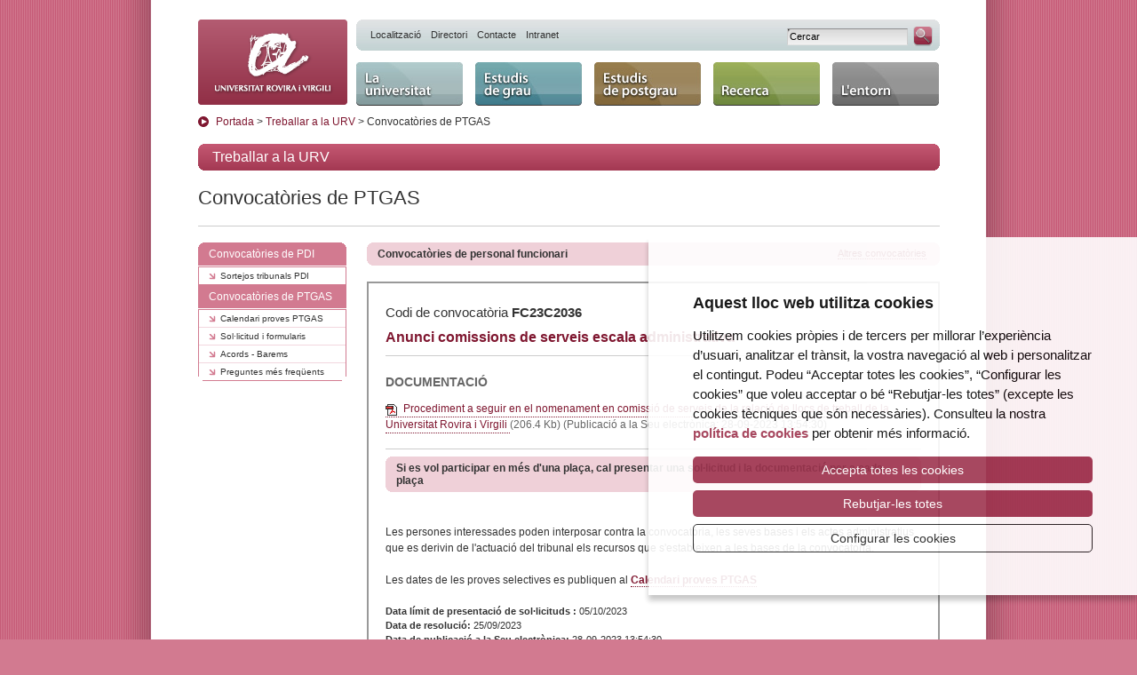

--- FILE ---
content_type: text/html; charset=UTF-8
request_url: https://seuelectronica.urv.cat/treballar-a-la-urv/convocatories-pas/1329/anunci-comissions-de-serveis-escala-administrativa
body_size: 4277
content:
<!DOCTYPE html PUBLIC "-//W3C//DTD XHTML 1.0 Transitional//EN" "http://www.w3.org/TR/xhtml1/DTD/xhtml1-transitional.dtd">
<html xmlns="http://www.w3.org/1999/xhtml" xml:lang="ca" lang="ca">
<head>
	<meta http-equiv="Content-Type" content="text/html; charset=utf-8" />
<meta http-equiv="Content-Script-Type" content="text/javascript" />
<meta http-equiv="Content-Style-Type" content="text/css" />

<meta name="author" content="Can Antaviana"/>
<meta name="Copyright" content="Seu electrònica URV" />
<title>Anunci comissions de serveis escala administrativa - Convocatòries de PTGAS - Seu electrònica URV</title>
<meta name="description" content="Convocatòries de PTGAS" />
<meta name="Keywords" content="Convocatòries de PTGAS" />

<link rel="stylesheet" href="/media/css/style.css" type="text/css" media="all"/>
<link rel="stylesheet" href="/media/css/ihavecookies.css" type="text/css" media="all"/>
<link rel="shortcut icon" href="/media/comu/favicon.ico" type="image/x-icon" />
<link rel="stylesheet" href="/media/js/nifty/nifty.css" type="text/css" media="all"/>
<link rel="stylesheet" href="/media/css/print.css" type="text/css" media="print"/>


<script type="text/javascript" src="/media/js/jquery.pack.js"></script>
<script type="text/javascript" src="/media/js/nifty/jquery.nifty.js"></script>
<!--[if IE]><link rel="stylesheet" href="/media/css/ie.css" type="text/css" media="all"/><![endif]-->
<!--[if lte IE 6]>
	<link rel="stylesheet" href="/media/css/ie6.css" type="text/css" media="all"/>
<![endif]-->
<script type="text/javascript" src="/media/js/pngfix/jquery.ifixpng.js"></script>
<!-- script type="text/javascript" src="/media/js/jquery.gatracker.js"></script -->
<script type="text/javascript" src="/media/js/base.js"></script>
<script type="text/javascript">var idioma = 'ca';</script>

<script async src="https://www.googletagmanager.com/gtag/js?id=UA-27391163-1"></script>
<script>
var gtagId = 'UA-27391163-1';
window['ga-disable-' + gtagId] = true;
window.dataLayer = window.dataLayer || [];
function gtag(){dataLayer.push(arguments);}
gtag('js', new Date());

function cookiesAnalytics() {
window['ga-disable-' + gtagId] = false;
gtag('config', gtagId);

_atrk_opts = { atrk_acct:"PrPDh1aoie000r", domain:"urv.cat",dynamic: true};
(function() { var as = document.createElement('script'); as.type = 'text/javascript'; as.async = true; as.src = "https://d31qbv1cthcecs.cloudfront.net/atrk.js"; var s = document.getElementsByTagName('script')[0];s.parentNode.insertBefore(as, s); })();

}
</script>

<script type="text/javascript" src="/media/js/ihavecookies_nopref.js"></script>

<!-- Start Alexa Certify Javascript -->
<!-- script type="text/javascript">
_atrk_opts = { atrk_acct:"PrPDh1aoie000r", domain:"urv.cat",dynamic: true};
(function() { var as = document.createElement('script'); as.type = 'text/javascript'; as.async = true; as.src = "https://d31qbv1cthcecs.cloudfront.net/atrk.js"; var s = document.getElementsByTagName('script')[0];s.parentNode.insertBefore(as, s); })();
</script>
<noscript><img src="https://d5nxst8fruw4z.cloudfront.net/atrk.gif?account=PrPDh1aoie000r" style="display:none" height="1" width="1" alt="" /></noscript -->
<!-- End Alexa Certify Javascript -->  

	<link rel="stylesheet" href="/media/css/licitacions/style.css" type="text/css" media="screen"/>

</head>

<body class="col2">
	<div id="container_main">
		<div id="acc">
			<ul>
							<li><a href="#content_main" accesskey="S">Saltar al contigut</a></li>
				<li><a href="#nav_main">Saltar a la navegació principal</a></li>
				<li><a href="#nav_sub">Saltar a la navegació secundària</a></li>
						</ul>
		</div>
		<hr />
		<!-- /acc -->
		<div id="branding" class="clearfix">
					<h1><a rel="external" href="http://www.urv.cat/" accesskey="1"><img src="/media/comu/logo_urv2018_caixa.png" alt="Universitat Rovira i Virgili. La universitat pública de Tarragona"/></a></h1>
						<hr/>

			<div id="eines" class="clearfix">
				<ul id="accessos"><li><a href="http://www.urv.cat/localitzacio/">Localització</a></li><li><a href="http://www.urv.cat/directori.html">Directori</a></li><li><a href="http://www.urv.cat/contacte.html" accesskey="9">Contacte</a></li><li><a href="https://intranet.urv.cat">Intranet</a></li></ul><form action="/cerca.html" method="post"><div><label for="campcercar">Cercar a la URV</label><input type="text" value="Cercar" id="campcercar" name="text-cerca" accesskey="4"/><input type="image" src="/media/comu/bt_cercar.gif" alt="Cerca!" class="bt"/></div></form>

			</div>


		</div>
		<hr/>
		<!-- /branding -->
		<div id="nav_main">
						<h2 class="hide">Navegació principal</h2>
			<ul class="clearfix">
				<li id="universitat"><a href="http://www.urv.cat/universitat/">La Universitat</a></li>
				<li id="grau"><a href="http://www.urv.cat/estudis/estudis-de-grau/">Estudis de grau</a></li>
				<li id="postgrau"><a href="http://www.urv.cat/masters/">Estudis de postgrau</a></li>
				<li id="recerca"><a href="http://www.urv.cat/recerca_innovacio/">Recerca</a></li>
				<li id="entorn"><a href="http://www.urv.cat/entorn/">L'entorn</a></li>
			</ul>
					</div>
		<div id="molladepa">
			<a href="/index.html" title="Portada">Portada</a> > <a href="/treballar-a-la-urv/index.html" title="Treballar a la URV">Treballar a la URV</a> > Convocatòries de PTGAS
		</div>
		<hr/>
		<!-- /nav_main -->

	<div id="container_sub">
			<div id="titular">
				<p>Treballar a la URV</p>
				<h2 style="position: relative">Convocatòries de PTGAS
				<!-- div style="top:-.5em; right: 0; position:absolute;;background-color: #f5ae23;padding:  .5em;maring-top: -1em;">Convocatòries suspeses temporalment</div -->
				<!-- div style="top:-.5em; right: 0; position:absolute;;background-color: #f5ae23;padding:  .5em;maring-top: -1em;max-width:50%;font-size:.7em">ES REPRENEN LES CONVOCATÒRIES I ELS TERMINIS EN DATA 1 DE JUNY DE 2020</div -->
				</h2>
			</div>
			<hr/>
			<!-- /titular -->
			<div id="nav_sub">
				<h2 class="hide">Navegació secundària</h2>
				
<ul class="menu menu_vertical estil menu_normal">
<li  class="current"><a href="/treballar-a-la-urv/convocatories-pdi/" >Convocatòries de PDI</a><ul>
<li  class=""><hr /></li>
<li  class=""><a href="https://www.urv.cat/ca/universitat/treballar-urv/convocatories/comissions-de-seleccio-places-pdi/"  rel="external">Sortejos tribunals PDI        </a></li>

</ul>
</li>
<li  class="current"><a href="/treballar-a-la-urv/convocatories-pas" >Convocatòries de PTGAS</a><ul>
<li  class=""><a href="/media/upload/arxius/Calendari_PAS/calendari_pas.pdf"  rel="external">Calendari proves PTGAS</a></li>
<li  class=""><a href="/treballar-a-la-urv/documentacio-pas.html" >Sol·licitud i formularis</a></li>
<li  class=""><a href="https://seuelectronica.urv.cat/treballar-a-la-urv/acords_barems_ptgas.html"  rel="external">Acords - Barems</a></li>
<li  class=""><a href="http://www.urv.cat/ca/universitat/treballar-urv/convocatories/pmf/" >Preguntes més freqüents</a></li>

</ul>
</li>

</ul>
			</div>
			<hr/>
			<!-- /nav_sub -->
			<div id="container_sub_sub">
				<div id="content_main">
					<a class="tornar" href="/treballar-a-la-urv/convocatories-pas/">Altres convocatòries</a>

					<h3>Convocatòries de personal funcionari</h3>
					<div id="fitxaLicitacio">
						<div id="info_general">
							<h4>Codi de convocatòria  <strong>FC23C2036</strong></h4>
							<h4 class="descripcio">Anunci comissions de serveis escala administrativa</h4>
							<div class="documentacio"><h5>Documentació</h5><ul>
		 	<li>
				<a class="pdf" href="/media/php/convocatories_downloader.php?fileId=1&registreId=1329&folderId=7">
				Procediment a seguir en el nomenament en comissió de serveis de la relació de llocs de treball de la Universitat Rovira i Virgili
				</a> (206.4 Kb)
				 (Publicació a la Seu electrònica: 28-09-2023 13:54:30)
			</li></ul></div>
							<h3><strong>Si es vol participar en més d&#39;una plaça, cal presentar una sol&middot;licitud i la documentació per a cada plaça</strong></h3>
<br /><p>Les persones interessades poden interposar contra la convocatòria, les seves bases i els actes administratius que es derivin de l'actuació del tribunal els recursos que s'estableixen a les bases de la
convocatòria.</p>
<p>Les dates de les proves selectives es publiquen al <a href="https://seuelectronica.urv.cat/media/upload/arxius/Calendari_PAS/calendari_pas.pdf"><strong>Calendari proves PTGAS</strong></a></p>
							<p class="data_creacio"><strong>Data límit de presentació de sol·licituds :</strong> 05/10/2023</p>
							<p class="data_creacio"><strong>Data de resolució:</strong> 25/09/2023</p>
							<p class="data_creacio"><strong>Data de publicació a la Seu electrònica:</strong> 28-09-2023 13:54:30</p>
							<!-- 2023-09-28 13:54:28 -->
						</div>
						<div id="info_proces">

							<h5>Estat de la convocatòria</h5>
								<div>
							<p class="estat">Tancada</p>
							</div>
						</div>

						<div class="nota">
							<p>Els llistats que es publiquen en aquesta pàgina Web, i que contenen dades de caràcter personal, s'ajusten a la legislació actual de protecció de dades i la seva finalitat, d'acord amb el que preveu l'article 58 de la Llei 26/2010, del 3 d'agost, de règim jurídic i de procediment de les administracions públiques de Catalunya, és la de procedir a notificar a cadascun dels aspirants el contingut del procediment selectiu. Aquests llistats no constitueixen font d'accés al públic i no podran ser reproduïts ni en tot ni en part, ni transmesos ni registrats per cap sistema de recuperació d'informació, sense el consentiment dels propis afectats. </p>
						</div>
					</div>

				</div>
				<hr/>
				<!-- /content_main -->

			</div>
			<!-- /container_sub_sub -->
		</div>
		<!-- /container_sub -->
				<div id="site_info" class="clearfix">
			<h2 class="hide">Informació</h2>
			<div id="altres">

				<ul id="varis" class="clearfix">
					<li>© Universitat Rovira i Virgili</li>
									<li><a rel="external" href="http://www.urv.cat/ca/universitat/comunicacio/web/legal/" accesskey="8">Avís legal</a></li>
					<li><a rel="external" href="http://www.urv.cat/ca/universitat/comunicacio/web/legal/galetes/" rel="external">Política de galetes</a></li>
					<li><a rel="external" href="http://www.urv.cat/ca/universitat/comunicacio/web/accessibilitat/" accesskey="0">Accessibilitat</a></li>
								</ul>
			</div>
		</div>
		<!-- /site_info -->
	</div>
	<!-- /container_main -->
</body>
</html>



--- FILE ---
content_type: text/css
request_url: https://seuelectronica.urv.cat/media/css/style.css
body_size: 10026
content:
@import url("transicio2005.css");
/*
Universitat Rovira i Virgili. La universitat pública de Tarragona
Can Antaviana, 2008

-basic
-layout
-vincles
-branding
-nav_main
-titular
-nav_sub
-estils houdini
-contacte
-content_sub
-site_info
-portada
-subportades
*/

/* Basic
---------------------------------------------*/
html {font-size: 100%;} /* WinIE text resize correction */
body {
	font-size: 1em;
	font-family: Verdana, Arial, sans-serif;
	text-align: center;
	color: #333;
	background: #d27a90 url(img/bg_body.jpg) 50% 0 repeat-y;
	padding: 0;
	margin: 0;
}
ul,ol,dl,fieldset {margin:0;padding:0;}
img,abbr,acronym,fieldset {border: none;}
ul {list-style: none;}
hr,
.hide {display: none !important;}

/*Clearfix*/
.clearfix:after {
	content: ".";
	display: block;
	height: 0;
	clear: both;
	visibility: hidden;
}
.clearfix {display:inline-block;}
/* Hide from IE Mac \*/
	.clearfix {display:block;}
/* End hide from IE Mac */

/*acc*/
#acc {
	position : absolute;
	top : -9000px;
	left : -9000px;
	z-index : 1;
}
	#acc a:focus,
	#acc a:active {
		position : absolute;
		top : 9010px;
		left : 9010px;
		background : #fff;
		color : #333;
		padding : 5px;
		font-weight : bold;
		border : 1px solid #600;
		width : 10em;
		z-index : 1;
	}


/* Layout
---------------------------------------------*/
/*3 columnes*/
#container_main {
	margin: 0 auto;
	width: 835px;
	padding: 22px 52px 0 53px;
	background: #fff;
	text-align: left;
	position: relative;
}
		#nav_sub {
			float: left;
			width: 167px;
		}
		#container_sub_sub {
			float: right;
			width: 645px;
		}
			#content_main {
				float: left;
				width: 459px;
			}
			#content_sub {
				float: right;
				width: 163px;
				overflow: hidden;
			}
		#site_info {clear: both;}

/*2 columnes*/
.col2 #content_main {width: 100%;}
.col2 #content_sub {display: none !important;}

/*2 columnes b*/
.col2b #nav_sub {display: none;}
.col2b #container_sub_sub {
	float: none;
	width: 835px;
}
	.col2b #content_main {width: 649px;}

/*2 columes mapaweb*/
.col2mapa #nav_sub {display: none;}
.col2mapa #container_sub_sub {
	float: none;
	width: 835px;
}
	.col2mapa #content_main {/*width: 649px;*/
		width: 95%;
	}
	.col2mapa #content_main #col_a {
		width:45%;
		float:left;
	}
	.col2mapa #content_main #col_b {
		width:45%;
		float:right;
	}
	.col2mapa #content_sub {display:none;}

/*Columna amb fotos*/
#fotos {
	width: 134px;
	float: left;
}
#text {
	width: 300px;
	float: right;
}
.col2 #text {width: 487px;}


/*iframe*/
.iframe #nav_sub {width: 100px;}
.iframe #container_sub_sub {width: 735px;}
.iframe #content_main {width: 100%;}


/* Vincles
---------------------------------------------*/
/*General*/
a:link {
	color: #7f1730;
	text-decoration: none;
	border-bottom: 1px dotted #7f1730;
}
a:visited {
	color: #666;
	text-decoration: none;
	border-bottom: 1px dotted #666;
}
a:focus {
	color: #fff;
	text-decoration: none;
	outline: 0;
	background-color: #7f1730;
}
a:hover {
	color: #7f1730;
	text-decoration: none;
	border-bottom: 1px solid #7f1730;
}
a:active {
	color: #fff;
	text-decoration: none;
	outline: 0;
	background-color: #7f1730;
}
/*Vincles externs*/
a:link.external,
a:visited.external {
	background-image: url(img/icon_link_ext.gif);
	background-position: right 50%;
	background-repeat: no-repeat;
	padding-right: 14px;
}
a:focus.external,
a:focus.active {
	background-image: url(img/icon_link_ext2.gif);
	background-position: right 50%;
	background-repeat: no-repeat;
	padding-right: 14px;
}

/* Branding
---------------------------------------------*/
#branding {
	position: relative;
	margin: 0 0 .75em;
}
	h1 {
		margin: 0;
		float: left;
	}
		h1 a.external{
			padding-right:0 !important;
			background: none;
		}
		h1 a:link,
		h1 a:visited {border-bottom: 0;}
		h1 a:focus,
		h1 a:active {
			background: none;
			outline: 1px dotted #000;
		}
/*eines*/
#eines {
	background: #c0d1d2 url(img/bg_eines.jpg) repeat-x;
	width: 657px;
	float: right;
	padding: 5px 0;
}
	#eines ul {margin-left: 1em;}
		#eines ul li {display: inline;}
			#eines ul li a {
				display: block;
				float: left;
				font-size: .6875em;
				margin: .5em 1em 0 0;
			}
			#eines a:link,
			#eines a:visited {
				border: none;
				color: #333;
			}
			#eines a:hover {border-bottom: 1px dotted #333;}
			#eines a:focus,
			#eines a:active {color: #fff;}
	/*cercador*/
	#eines form {
		text-align: right;
		margin: .2em .5em 0 0;
	}
		#eines form label {display: none;}
		#eines form input {
			border: 1px solid #cdcdcd;
			border-top-color: #8e8e8e;
			border-bottom-color: #e3e3e3;
			background: #fff url(img/bg_input.jpg) repeat-x;
			width: 130px;
			padding: .2em;
			font-size: .6875em;
		}
			#eines form input.bt {
				border: none;
				background: none;
				vertical-align: middle;
				width: auto;
				padding: 0;
				margin-left: 6px;
			}


/* nav_main
---------------------------------------------*/
#nav_main {
	position: absolute;
	left: 231px;
	top: 4.35em;
	width: 670px;
}
	#nav_main ul li a {
		display: block;
		float: left;
		height: 49px;
		width: 120px;
		position: relative;
		overflow: hidden;
		margin: 0 14px 0 0;
		background: #ccc;
		border: none;
	}
		#nav_main ul li.last a {margin-right: 0;}
		#nav_main ul li span {
			width: 100%;
			height: 100%;
			position: absolute;
			left: 0;
			top: 0;
			background-repeat: no-repeat;
			background-image: url(img/menu_interior.jpg);
			cursor: pointer; /*IE*/
		}
		/*Universitat*/
		#nav_main ul li#universitat span {background-position: 0 0;}
			#nav_main ul li#universitat a:hover span,
			#nav_main ul li#universitat a:focus span {background-position: 0 -67px;}
			#nav_main ul li#universitat a:active span {background-position: 0 -134px;}
		/*Grau*/
		#nav_main ul li#grau span {background-position: -131px 0;}
			#nav_main ul li#grau a:hover span,
			#nav_main ul li#grau a:focus span {background-position: -131px -67px;}
			#nav_main ul li#grau a:active span {background-position: -131px -134px;}
		/*Postgrau*/
		#nav_main ul li#postgrau span {background-position: -262px 0;}
			#nav_main ul li#postgrau a:hover span,
			#nav_main ul li#postgrau a:focus span {background-position: -262px -67px;}
			#nav_main ul li#postgrau a:active span {background-position: -262px -134px;}
		/*Recerca*/
		#nav_main ul li#recerca span {background-position: -393px 0;}
			#nav_main ul li#recerca a:hover span,
			#nav_main ul li#recerca a:focus span {background-position: -393px -67px;}
			#nav_main ul li#recerca a:active span {background-position: -393px -134px;}
		/*Entorn*/
		#nav_main ul li#entorn a {margin-right: 0;}
		#nav_main ul li#entorn span {background-position: -524px 0;}
			#nav_main ul li#entorn a:hover span,
			#nav_main ul li#entorn a:focus span {background-position: -524px -67px;}
			#nav_main ul li#entorn a:active span {background-position: -524px -134px;}

#molladepa {
	font-size: .75em;
	padding: 0 0 0 20px;
	margin-bottom: 1.5em;
	background: url(img/kland_molladepa.gif) 0 50% no-repeat;
}
	#molladepa a:link,
	#molladepa a:visited {
		border-bottom: 0;
		color: #7f1730;
	}
	#molladepa a:focus,
	#molladepa a:active {color: #fff;}
	#molladepa a:hover {border-bottom: 1px dotted #7f1730;}


/* titular
---------------------------------------------*/
#titular {
	border-bottom: 1px solid #ccc;
	margin: 0 0 1.125em;
}
	#titular p {
		font-size: 1em;
		color: #fff;
		margin: 0 0 1.125em;
		padding: .4em 1em;
		background: #9e344e url(img/capint_bg_standart.jpg) repeat-x;
	}
	#titular h2 {
		font-size: 1.375em;
		font-weight: normal;
		color: #333;
		margin: 0 0 .818em;
		font-family: Arial, Verdana, sans-serif;
	}

/* nav_sub
---------------------------------------------*/
#nav_sub ul {background: #efd0d8;}
	#nav_sub ul li {display: inline;}
		#nav_sub ul li a {
			display: block;
			font-size: .75em;
			padding: .5em 1em;
			border-bottom: 1px solid #fff;
		}
		#nav_sub ul a:link,
		#nav_sub ul a:visited {color: #333;}
		#nav_sub ul a:hover {text-decoration: underline;}
		#nav_sub ul a:focus,
		#nav_sub ul a:active {
			background: none;
			outline: 1px dotted #000;
		}
		/*submenú*/
		#nav_sub ul li.current a {
			color: #fff;
			background: #d27a90;
		}
			#nav_sub ul li.current a.first {
				background-image: url(img/bg_current_top.gif);
				background-repeat: no-repeat;
			}
			#nav_sub ul li.current ul {border: 1px solid #d27b90;}
				#nav_sub ul li.current ul li a {
					font-size: .625em;
					border-bottom: 1px solid #f2d7de;
					background: #fff url(img/kland_submenu.gif) 11px 6px no-repeat;
					padding: 4px 10px 4px 24px;
				}
				#nav_sub ul li.current ul li:last-child a {border-bottom: none;}
				#nav_sub ul li.current ul li a:link,
				#nav_sub ul li.current ul li a:visited {color: #333;}


/* Estils Houdini
---------------------------------------------*/
/*títols*/
#content_main h3 {
	font-size: .75em;
	margin: 0 0 1.5em;
	padding: .5em 1em;
	background: #efd0d8;
}
	#container_main #container_sub h3.contacte {
		color: #fff;
		background: #933f53;
		margin: 0 0 .166em;
	}
	#container_main #container_sub h3.generic {
		color: #333;
		background: #ccc;
	}
#content_main h4 {
	font-size: .75em;
	margin: 0 0 1.5em;
	background: url(img/kland_1.png) 0 .2em no-repeat;
	padding: .2em 0 .2em 22px;
}
* html #content_main h4 {background-image:url(img/kland_1.gif);}
#content_main h5 {
	font-size: .75em;
	margin: 0 0 1.5em;
	color: #666;
}
#content_main h6 {
	font-size: .75em;
	margin: 0 0 1.5em;
	font-style: italic;
	font-weight: normal;
}

/*text*/
#content_main p {
	font-size: .75em;
	margin: 0 0 1.5em;
	line-height: 1.5em;
}
#content_main span.pujar {
	border-top: 1px solid #ccc;
	padding: .5em 0;
	display: block;
	text-align: right;
}
	#content_main span.pujar a {
		border-bottom: none;
		text-decoration: none;
	}

/*Llistes*/
#content_main ul,
#content_main ol {
	font-size: .75em;
	margin: 0 0 1.5em 22px;
	line-height: 1.5em;
}
	#content_main ul ul,
	#content_main ol ol {
		font-size: 1em;
		margin: 0;
	}
		#content_main ul ul ul,
		#content_main ol ol ol {font-size: .916em;}

	/*Llista ordenada*/
	#content_main ol {padding-left: 1.8em;}

	/*Llista desordenada*/
	#content_main ul li {
		background: url(img/kland_llistat1.png) 0 6px no-repeat;
		padding: .3em 0 .3em 18px;
	}
		* html #content_main ul li {background-image: url(img/kland_llistat1.gif);}
		#content_main ul li li {
			background: url(img/kland_2.gif) 0 6px no-repeat;
			padding: .2em 0 .2em 14px;
		}
			#content_main ul li li li {background: url(img/kland_3.png) 0 6px no-repeat;}

	/*Llistat amb fons*/
	#content_main ul.fons {
		background-color: #efd0d8;
		padding: 1em;
		margin-left: 0;
	}

	/*Llistat a dues columnes*/
	#content_main ul.duesCol {margin-left: 0;}
	#content_main ul.duesCol li {
		width: 40%;
		margin-right: 10px;
		float: left;
	}
		#content_main ul.duesCol li li {
			width: auto;
			background: url(img/kland_2.gif) 0 7px no-repeat;
			padding-left: 15px;
			float: none;
		}
	/*Llista tipus A, B i contacte*/
	#content_main ul.tipusA,
	#content_main ul.tipusB,
	#content_main ul.contacte {
		border: 1px solid #d27b91;
		background: #efd0d8;
		position: relative;
		padding: .5em 1em;
		margin-left: 0;
	}
		#content_main ul.tipusA div,
		#content_main ul.tipusB div,
		#content_main ul.contacte div {
			position: absolute;
			width: 645px;
			height: 5px;
			background-repeat: no-repeat;
		}
			div.t {
				left: -1px;
				top: -1px;
				background-image: url(img/box_big_c_t.gif);
			}
			div.b {
				left: -1px;
				bottom: -1px;
				background-image: url(img/box_big_c_b.gif);
			}
			#content_main ul.tipusA li,
			#content_main ul.contacte li {
				background: url(img/kland_2.gif) 0 7px no-repeat;
				padding: .3em 0 .3em 15px;
			}
			#content_main ul.contacte li {border-bottom: 1px solid #e6b7c3;}
				#content_main ul.contacte li.last {border-bottom: none;}
			#container_sub_sub ul li.nom {background-image: url(img/kland_gent_standart.gif);padding-left: 22px;}
			#container_sub_sub ul li.adr {background-image: url(img/kland_casa_standart.gif);padding-left: 22px;}
			#container_sub_sub ul li.tel {background-image: url(img/kland_telefon_standart.gif);padding-left: 22px;background-position: 4px 6px;}
			#container_sub_sub ul li.email {background-image: url(img/kland_mail_standart.gif);padding-left: 22px;}
			.col3 #content_main div.t {background-image: url(img/box_mid_c_t.gif); width: 459px;}
			.col3 #content_main div.b {background-image: url(img/box_mid_c_b.gif); width: 459px;}
			#content_main #text div.t {background-image: url(img/box_mid2_c_t.gif); width: 300px;}
			#content_main #text div.b {background-image: url(img/box_mid2_c_b.gif); width: 300px;}
			.col2 #content_main #text div.t {background-image: url(img/box_mid3_c_t.gif); width: 487px;}
			.col2 #content_main #text div.b {background-image: url(img/box_mid3_c_b.gif); width: 487px;}
			/*Llista tipus B*/
			#content_main ul.tipusB  {
				background: none;
				border-color: #999;
			}
				#content_main ul.tipusB div.t {background-image: url(img/box_big_b_t.gif);}
				#content_main ul.tipusB div.b {background-image: url(img/box_big_b_b.gif);}
				#content_main ul.tipusB li {
					background: url(img/kland_1.png) 0 5px no-repeat;
					padding: .3em 0 .3em 23px;
				}
				.col3 #content_main ul.tipusB div.t {background-image: url(img/box_mid_b_t.gif);}
				.col3 #content_main ul.tipusB div.b {background-image: url(img/box_mid_b_b.gif);}
				#content_main #text ul.tipusB div.t {background-image: url(img/box_mid2_b_t.gif);}
				#content_main #text ul.tipusB div.b {background-image: url(img/box_mid2_b_b.gif);}
				.col2 #content_main #text ul.tipusB div.t {background-image: url(img/box_mid3_b_t.gif);}
				.col2 #content_main #text ul.tipusB div.b {background-image: url(img/box_mid3_b_b.gif);}
/*tabs*/
#content_main ul#tabs {
	margin-left: 0;
	border-bottom: 1px solid #e2e2e2;
}
	#content_main ul#tabs li {
		float: left;
		background: #e2e2e2 url(img/tab_t.jpg) no-repeat;
		width: 80px;
		height: 3em;
		padding: 5px 10px 2px;
		margin: 0 3px 0 0;
		font-size: .916em;
		text-align: center;
		line-height: 1.3em;
		bottom: -1px;
		position: relative;
	}
		#content_main ul#tabs li.active {
			background: url(img/tab_t_a.jpg) no-repeat;
			font-weight: bold;
			border-bottom: 1px solid #fff;
		}
		#content_main ul#tabs li a:link,
		#content_main ul#tabs li a:visited {border: none;}
		#content_main ul#tabs li a:hover {border-bottom: 1px dotted;}

/*Text + imatge*/
div.txtImgEsq img {
	float: left;
	margin: 0 1.125em 1.125em 0;
}
div.txtImgDr img {
	float: right;
	margin: 0 0 1.125em 1.125em;
}

/*Text destacat*/
div.destacat {
	border: 1px solid #d37c91;
	margin: 0 0 2em;
	position: relative;
	background: #faf6f7;
}
	div.destacat div {
		position: absolute;
		width: 645px;
		height: 5px;
		background-repeat: no-repeat;
	}
		#content_main div.destacat div.t {background-image: url(img/box_big_a_t.gif);}
		#content_main div.destacat div.b {background-image: url(img/box_big_a_b.gif);}
		div.destacat div.ql {
			width: 44px;
			height: 33px;
			left: 10px;
			top: -10px;
			background: url(img/ico_quote1.png) no-repeat;
		}
		div.destacat div.qr {
			width: 44px;
			height: 33px;
			right: 10px;
			bottom: -22px;
			background: url(img/ico_quote2.png) no-repeat;
		}
		.col3 #content_main div.destacat div.t {background-image: url(img/box_mid_a_t.gif);}
		.col3 #content_main div.destacat div.b {background-image: url(img/box_mid_a_b.gif);}
		#content_main #text div.destacat {width: 298px;}
		#content_main #text div.destacat div.t {background-image: url(img/box_mid2_a_t.gif); width: 300px;}
		#content_main #text div.destacat div.b {background-image: url(img/box_mid2_a_b.gif); width: 300px;}
		.col2 #content_main #text div.destacat {width: 485px;}
		.col2 #content_main #text div.destacat div.t {background-image: url(img/box_mid3_a_t.gif); width: 487px;}
		.col2 #content_main #text div.destacat div.b {background-image: url(img/box_mid3_a_b.gif); width: 487px;}
	#content_main div.destacat p,
	#content_sub div.destacat p {
		margin: 0;
		padding: 30px 10px 20px;
		font-size: .8125em;
		font-family: Arial, Helvetica, Verdana, sans-serif;
		color: #933f53;
	}

/*Text amb destacat dreta/esquerra*/
div.destacatDreta,
div.destacatEsq {margin: 1.125em 0;}
#content_main div div.destacat {width: 161px;}
	#content_main div.destacatEsq div.destacat {
		float: left;
		margin: 0 1.125em 1.125em 0;
	}
	#content_main div.destacatDreta div.destacat {
		float: right;
		margin: 0  0 1.125em 1.125em;
	}
		#content_main div.destacatEsq div.destacat div.t,
		#content_main div.destacatDreta div.destacat div.t {
			width: 163px;
			background: url(img/box_small_a_t.gif) no-repeat;
		}
		#content_main div.destacatEsq div.destacat div.b,
		#content_main div.destacatDreta div.destacat div.b {
			width: 163px;
			background: url(img/box_small_a_b.gif) 0 100% no-repeat;
		}

/*Taula*/
#content_main table {
	width: 100%;
	border-collapse: separate;
	border-spacing: .25em;
	margin: 0 0 1.125em 0;
}
	#content_main table td,
	#content_main table th {
		font-size: .6875em;
		padding: .2em .4em;
	}
	#content_main table th {background: #ccc;}
	#content_main table td {background: #ebebeb;}

/*Columna fotos*/
p.peuFoto {
	font-size: .625em;
	font-style: italic;
	margin: .45em 0 1.8em;
}

/*paginació*/
#pag {
	position: relative;
	margin: 0 0 1.125em;
}
	#pag p {
		float: left;
		margin: 0;
		font-size: .6875em;
	}
		#pag p.anterior {
			margin-right: 2em;
		}
		#pag p.seguent {
			position: absolute;
			top: 0;
			right: 0;
		}
	#pag ul {
		float: left;
		margin: 0 0 0 6em;
	}
		#pag ul li {
			border: 1px solid #ddd;
			background: #f0f0f0;
			background: none;
			padding: 2px 6px;
			margin: 0 2px 0 0;
			font-size: .916em;
			float: left;
			text-align: center;
			line-height: 1.2em;
		}
			#pag ul li.actual {
				background: #ccc;
			}
			#pag ul li a {
				border: none;
			}

/* contacte
---------------------------------------------*/
#content_main #contacte {
	background: url(img/missatge_enviat_ok.jpg) no-repeat;
	padding-left: 100px;
	margin: 0 auto 1.125em;
	width: 400px;
}
	#content_main #contacte h3 {
		font-weight: normal;
		font-size: 1.3125em;
		background: none;
		padding: 0;
		color: #216824;
		margin: 0 0 .5em;
	}
	#content_main #contacte p {margin: 0 0 .5em;}
	#content_main #contacte.error {background-image: url(img/missatge_enviat_error.jpg);}
	#content_main #contacte.error h3 {color: #ad231c;}

/* content_sub
---------------------------------------------*/
#content_sub div.t {width: 163px; background: url(img/box_small_a_t.gif) no-repeat;}
#content_sub div.b {width: 163px; background: url(img/box_small_a_b.gif) 0 100% no-repeat;}
#content_sub h3 {
	color: #fff;
	background: #933f53;
	font-size: .75em;
	padding: .5em 1em;
	margin: 0 0 .166em;
}
#content_sub p {
	font-size: .75em;
	margin: 0 0 1.5em;
	line-height: 1.5em;
}
#content_sub ul {
	background: #efd0d8;
	margin: 0 0 1.125em;
	border: 1px solid #d37c91;
	position: relative;
}
	#content_sub ul div {
		position: absolute;
		width: 163px;
		height: 5px;
		background-repeat: no-repeat;
	}
	#content_sub ul div.t {background-image: url(img/box_small_c_t.gif);}
	#content_sub ul div.b {background-image: url(img/box_small_c_b.gif);}
	#content_sub ul li {
		padding: .5em 1em;
		margin: 0 .5em;
		border-bottom: 1px solid #e6b7c3;
		font-size: .75em;
		background: 0 8px no-repeat;
	}
		#content_sub ul li.last a {border-bottom: none;}
		#content_sub ul a:link,
		#content_sub ul a:visited {color: #333;border-bottom: none;}
		#content_sub ul a:hover {text-decoration: underline;}
		#content_sub ul a:focus,
		#content_sub ul a:active {
			background: none;
			outline: 1px dotted #000;
		}
div.comp-vertical a {
	border: none;
	background: none;
}
#container_sub_sub #content_sub ul li.email {font-size: .625em;}

/* site_info
---------------------------------------------*/
#site_info {border-top: 1px solid #ccc;}
#site_info p,
#site_info ul {
	font-size: .625em;
	line-height: 1.5em;
	margin: 0;
}
div#altres {text-align: center;}
	div#altres p,
	div#altres ul {margin: 1em 0;}
		div#altres li {
			display: inline;
			border-right: 1px solid #999;
			padding: 0 1em 0 0;
			margin: 0 .5em 0 0;
		}
			div#altres li.last {border-right: none;}

/* Portada
---------------------------------------------*/
/*layout*/
#portada #container_sub_sub,
#portada #content_main {
	float: none;
	width: 835px;
}
/*nav_main*/
	#portada #nav_main ul li a {
		height: 84px;
	}
		#portada #nav_main ul li span {
			background-image: url(img/menu_portada.jpg);
		}
		  #portada #nav_main ul.es li span {
            background-image: url(img/menu_portada_es.jpg);
           }
            portada #nav_main ul.en li span {
            background-image: url(img/menu_portada_en.jpg);
            }
		/*Universitat*/
		#portada #nav_main ul li#universitat a:hover span,
		#portada #nav_main ul li#universitat a:focus span {background-position: 0 -92px;}
		#portada #nav_main ul li#universitat a:active span {background-position: 0 -184px;}
		/*Grau*/
		#portada #nav_main ul li#grau a:hover span,
		#portada #nav_main ul li#grau a:focus span {background-position: -131px -92px;}
		#portada #nav_main ul li#grau a:active span {background-position: -131px -184px;}
		/*Postgrau*/
		#portada #nav_main ul li#postgrau a:hover span,
		#portada #nav_main ul li#postgrau a:focus span {background-position: -262px -92px;}
		#portada #nav_main ul li#postgrau a:active span {background-position: -262px -184px;}
		/*Recerca*/
		#portada #nav_main ul li#recerca a:hover span,
		#portada #nav_main ul li#recerca a:focus span {background-position: -393px -92px;}
		#portada #nav_main ul li#recerca a:active span {background-position: -393px -184px;}
		/*Entorn*/
		#portada #nav_main ul li#entorn a:hover span,
		#portada #nav_main ul li#entorn a:focus span {background-position: -524px -92px;}
		#portada #nav_main ul li#entorn a:active span {background-position: -524px -184px;}
/*flash*/
#flash_portada {margin: 0 0 1.125em;}
#flash_portada * {margin: 0;}
/*caixes*/
div.box {
	width: 259px;
	float: left;
	margin-right: 29px;
}
	div.box h2 {margin: 0;}
/*Perfils*/
div#perfils {
	background: #e1e1e1 url(img/caixa_perfils_b.jpg) 0 100% no-repeat;
	padding-bottom: 10px;
	margin-bottom: 1.125em;
}
div#perfils ul {margin: 0 20px;}
	div#perfils ul li {
		background: url(img/kland_molladepa.gif) 0 .75em no-repeat;
		border-bottom: 1px solid #fff;
		padding: .5em 0 .5em 25px;
	}
		div#perfils ul li a:link,
		div#perfils ul li a:visited {
			color: #333;
			border: none;
		}
		div#perfils ul li a:hover {border-bottom: 1px dotted #333;}
		div#perfils ul li a:focus,
		div#perfils ul li a:active {color: #fff;}
/*Notícies i Agenda*/
div#noticies {
	border-right: 1px solid #ccc;
	margin-bottom: 1.125em;
	padding-right: 14px;
	margin-right: 14px;
}
div#noticies ul,
div#agenda ul {margin: 0;}
	div#noticies ul li,
	div#agenda ul li {
		background: none;
		padding: .8em 0;
		border-bottom: 1px solid #ccc;
	}
		div#noticies ul li p,
		div#agenda ul li p {
			font-size: 1em;
			margin: 0 0 .5em;
			font-weight: bold;
		}
			div#noticies ul li p a,
			div#agenda ul li p a {
				font-weight: normal;
			}
		div#noticies ul li h3,
		div#agenda ul li h3 {
			padding: 0;
			font-size: 1.25em;
			font-weight: normal;
			margin: 0;
			background: none;
		}
			div#noticies ul li h3 a:link,
			div#agenda ul li h3 a:link {
				color: #333;
				border: none;
			}
			div#noticies ul li h3 a:hover,
			div#agenda ul li h3 a:hover {
				border-bottom: 1px dotted #7f1730;
				color: #7f1730;
			}
			div#noticies ul li h3 a:active,
			div#agenda ul li h3 a:active,
			div#noticies ul li h3 a:focus,
			div#agenda ul li h3 a:focus {color: #fff;}
div#noticies p.bt,
div#agenda p.bt {
	float: left;
	margin: 1em 1em 0 0;
}
	div#noticies p.bt a,
	div#agenda p.bt a {
		border: none;
		background: none;
	}
	div#noticies p.bt a:focus,
	div#agenda p.bt a:focus,
	div#noticies p.bt a:active,
	div#agenda p.bt a:active {outline: 1px dotted #000;}
/*Agenda*/
div#agenda {
	width: 258px;
	margin: 0 0 1.125em;
}
/*Dreceres*/
div#dreceres {
	margin: 0 0 1.125em;
	background: #f5e5e8 url(img/caixa_dreceres_b.jpg) 0 100% no-repeat;
	clear: left;
	padding-bottom: 65px;
	position: relative;
}
	div#dreceres h2 {margin: 0;}
	div#dreceres ul {
		margin: 0 20px;
		border-bottom: 1px solid #d78fa5;
		padding-bottom: 8px;
	}
		div#dreceres ul li {
			background: none;
			padding: 0 0 0 20px;
			margin: 0 10px 5px;
			background: url(img/kland_portada_dreceres.jpg) 0 .3em no-repeat;
			float: left;
			width: 225px;
		}
			div#dreceres ul li a:link {
				color: #333;
				border: none;
			}
			div#dreceres ul li a:hover {
				border-bottom: 1px dotted #7f1730;
				color: #7f1730;
			}
			div#dreceres ul li a:active,
			div#dreceres ul li a:focus {color: #fff;}
	div#dreceres p {
		background: url(img/ico_recull_premsa.jpg) no-repeat;
		position: absolute;
		right: 0;
		bottom: 15px;
		margin: 0 20px 0 0;
		padding: 10px 0 10px 55px;
	}
		div#dreceres p a {
			border: none;
			color: #333;
		}

/*Destaquem*/
div#destaquem {
	margin: 0 0 1.125em;
	background: #e1e1e1 url(img/caixa_destaquem_b.jpg) 0 100% no-repeat;
	padding-bottom: 10px;
}
	div#destaquem h2 {margin: 0;}
	div#destaquem ul {margin: 0;}
		div#destaquem ul li {
			background: none;
			padding: 0;
			display: inline;
		}
			div#destaquem ul li a {
				display: block;
				float: left;
				border: none;
				background: none;
				margin: 0 22px 10px;
			}
			div#destaquem ul li a:focus,
			div#destaquem ul li a:active {outline: 1px dotted #000;}
		div#destaquem ul#vincles {margin: 0;}
			div#destaquem ul#vincles li {
				background: none;
				padding: 0 0 0 22px;
				margin: 0 22px 5px;
				background: url(img/kland_portada_destaquem.jpg) 0 .3em no-repeat;
				float: left;
				width: 212px;
			}
					div#destaquem ul#vincles li a {margin: 0;}
					div#destaquem ul#vincles li a:active,
					div#destaquem ul#vincles li a:focus {
						background-color: #7f1730;
					}
/*logos*/
ul#logos li {
	display: inline;
	padding: 0;
	background: none;
}
	ul#logos li a {
		display: block;
		float: left;
		background: none;
		border: none;
		margin: 0 15px;
	}
	ul#logos li a:active,
	ul#logos li a:focus {outline: 1px dotted #000;}
/*site_info*/
#portada #site_info {
	background: #7f1730 url(img/bg_portada_peu.jpg) no-repeat;
	color: #fff;
	width: 870px;
	margin-left: -53px;
	padding: 0 35px;
	border: none;
}
	#portada #site_info #contacte,
	#portada #site_info #varis,
	#portada #site_info #info {
		width: 234px;
		margin-top: 230px;
		float: left;
	}
	/*contacte*/
	#portada #site_info #contacte p {font-size: .75em;}
		#portada #site_info #contacte p.tel {font-size: 1.125em;}
	/*varis*/
	#portada #site_info ul#varis {
		width: 306px;
		padding: 15px 47px;
		border: 1px solid #fff;
		border-width: 0 1px;
	}
		#portada #site_info ul#varis li {
			float: left;
			background: url(img/kland_portada_peu.jpg) 0 .4em no-repeat;
			padding: .2em 0 .2em 18px;
			margin: 0 10px 0 0;
			font-size: 1.2em;
			width: 77px;
		}
			#portada #site_info ul#varis li.a {margin-right: 0;}
			#portada #site_info ul#varis li a {border: none;}
	/*info*/
	#portada #site_info #info li {
		float: left;
		margin: 19px 10px 0 20px;
	}
	/*copy*/
	#portada #site_info p#copy {
		clear: left;
		text-align: center;
		padding: 25px 0 0;
	}
	#portada #site_info a {color: #fff;}
	#portada #tapa {
		background: #651329;
		width: 940px;
		height: 22px;
		position: absolute;
		bottom: -22px;
		left: 0;
	}

/* Subportada
---------------------------------------------*/
/*layout*/
#sub #nav_sub {display: none;}
#sub #container_sub {
	background: #f3dde3;
	margin: 0 0 1.125em;
}
	#sub #container_sub_sub {
		width: 787px;
		padding: 24px;
		float: none;
	}
		#sub #content_main {width: 243px;}
		#sub #content_sub {width: 516px;}
/*contingut*/
#sub #titular {
	border-bottom: none;
	margin: 0 0 .25em;
	line-height: 0;
}
	#sub #titular h2 {
		background: #a03650 url(img/bg_cap_standart.jpg) repeat-x;
		color: #fff;
		font-size: 1.75em;
		font-family: Arial, Helvetica, sans-serif;
		padding: .6em 1em;
		margin: 0 0 .143em;
		line-height: 1em;
	}
#sub #container_main h3 {
	color: #fff;
	background: none;
	color: #933f53;
	font-size: .875em;
	padding: .5em 0;
	margin: 0 0 1.286em 0;
}
#sub #content_sub p {
	font-size: .75em;
	margin: 0 0 .75em;
	line-height: 1.5em;
}
#sub #content_main img {margin: 0 0 1.125em 0;}
#sub.b #content_main ul.contacte {width: 433px;}
	#sub.b #content_main ul.contacte div.t {background-image: url(img/box_mid_c_t.gif);}
	#sub.b #content_main ul.contacte div.b {background-image: url(img/box_mid_c_b.gif);}
#sub #content_sub ul {
	border: none;
	background: none;
	margin: 0 0 1.125em;
	overflow: hidden;
}
	#sub #content_sub ul li {
		border: none;
		margin: 0;
		padding: .5em 0 .5em 20px;
		background: url(img/kland_llistat1.png) 0 50% no-repeat;
	}
/*llista menú*/
#sub ul.menu {
	border: none;
	background: none;
	margin: 0 0 1.125em;
	overflow: hidden;
}
	#sub ul.menu li {
		display: inline;
		font-size: 1em;
		border-bottom: none;
		margin: 0;
		padding: 0;
	}
		#sub ul.menu li a {
			background: #fff url(img/kland_portada_standart.gif) 8px 7px no-repeat;
			border: none;
			margin: 0 18px .5em 0;
			padding: .5em 13px .5em 30px;
			font-size: .8125em;
			float: left;
			width: 206px;
		}
		#sub ul.menu li a:focus,
		#sub ul.menu li a:active {outline: 1px dotted #000; background: transparent;}
		#sub ul.menu li a.odd {margin-right: 0;}
/*vcard*/
#sub div.vcard {margin: 0 0 1.125em;}
	#sub div.vcard p {
		padding-left: 23px;
		background: 0 2px no-repeat;
	}
		#sub div.vcard p.fn {background-image: url(img/kland_gent_standart.gif);}
		#sub div.vcard p.adr {background-image: url(img/kland_casa_standart.gif);}
		#sub div.vcard p.equip {background-image: url(img/kland_gent_standart.gif);}
		#sub div.vcard p.arribar {background-image: url(img/kland_transport_standart.gif);}
		#sub div.vcard p.tel {background: url(img/kland_telefon_standart.gif) 3px 50% no-repeat;}
		#sub div.vcard p.email {background-image: url(img/kland_mail_standart.gif);}
/*subportada B*/
#sub.b #content_main {width: 326px;}
#sub.b #content_sub {width: 163px;}
#sub.b #content_sub div.t {background-image: url(img/box_small_b_t.gif);}
#sub.b #content_sub div.b {background-image: url(img/box_small_b_b.gif);}
#content_sub div.b {width: 163px; background: url(img/box_small_a_b.gif) 0 100% no-repeat;}
#sub.b #content_sub ul, #sub.c #content_sub ul {overflow: visible;}
#sub.b #nav_sub {
	display: block;
	width: 249px;
	margin-right: 31px;
}
	#sub.b #nav_sub ul {background-color: #fff;}
		#sub.b #nav_sub ul a {
			border-bottom: 1px solid #ccc;
			background: url(img/kland_1.png) 8px 7px no-repeat;
			padding: .5em 15px .5em 32px;
			font-size: .8125em;
		}
		* html #sub.b #nav_sub ul a {background-image: url(img/kland_1.gif);}
			#sub.b #nav_sub ul a:focus,
			#sub.b #nav_sub ul a:active {outline: 1px dotted #000;}
			#sub.b #nav_sub ul li.last a {border-bottom: none;}
			#sub.b #nav_sub ul li.current a {color: #333;}
#sub.b #content_sub ul,
#sub.c #content_sub ul {
	border: 1px solid #d37c91;
	background: #faf6f7;
}
	#sub.b #content_sub ul li,
	#sub.c #content_sub ul li {
		padding: .3em .5em;
		margin: 0 .5em;
		border-bottom: 1px solid #e6b7c3;
		font-size: .75em;
		display: block;
		background: none;
	}
		#sub.b #content_sub ul li a,
		#sub.c #content_sub ul li a {
			width: auto;
			padding: 0;
			margin: 0;
			background-image: none;
			float: none;
		}
		#sub.b #content_sub ul li.last,
		#sub.c #content_sub ul li.last {border-bottom: none;}
		#sub.b #content_sub ul div.t,
		#sub.c #content_sub ul div.t {background-image: url(img/box_small_b_t.gif);}
		#sub.b #content_sub ul div.b,
		#sub.c #content_sub ul div.b {background-image: url(img/box_small_b_b.gif);}
#sub.b #content_sub h3,
#sub.c #content_sub h3 {
	color: #fff;
	background: #933f53;
	padding: .5em 1em;
	font-size: .75em;
}
/*subportada B alt*/
#sub.alt #content_main {width: 507px;}
#sub.alt #content_sub {display: none;}
/*subportada C*/
#sub.c #content_main {width: 606px;}
#sub.c #content_sub {width: 163px;}
/*subportada Seu Electrònica*/
#sub.seu #titular {margin-bottom: 54px;}
#sub.seu #content_main {width: 573px;}
#sub.seu #content_sub {width: 193px;}
	#sub.seu #content_sub ul.menu {
		background: url('img/icon_seu_electronica.jpg') 50% 0 no-repeat;
		padding-top: 81px;
		margin-top: -58px;
		position: absolute;
		width: 193px;
	}
		#sub.seu #content_sub ul.menu li {
			background: none;
			padding: 0;
		}
			#sub.seu #content_sub ul.menu li a {width: 150px;}
#sub #container_sub2 {
	background: #f3dde3;
	margin: 0 0 2em;
}
#sub #container_sub3 {
	background: #f3dde3;
	margin: 0 0 1.125em;
}
	#sub #container_sub_sub2,
	#sub #container_sub_sub3 {
		padding: 24px;
		width: 787px;
	}
		#sub #container_sub_sub2 ul.menu {margin-bottom: 0;}
			#sub #container_sub_sub2 ul.menu a {width: 341px;}
			#sub #container_sub_sub2 ul.menu li{display: inline-block; margin-right: 18px; float: left;}
				#sub #container_sub_sub2 ul.menu li:nth-child(even){margin-right: 0px;}
			#sub #container_sub_sub2 ul.menu a{margin-right: 0 !important;}
			#sub #container_sub_sub2 ul.menu a:hover {text-decoration: underline;}
	#sub #container_sub_sub3 {
		position: relative;
		background: #EDCDD5;
		border-left: 1px solid #D37E94;
		border-right: 1px solid #D37E94;
		padding-top: 10px;
		padding-bottom: 0;
	}
		#sub #container_sub_sub3 .t {
			position: absolute;
			width: 837px;
			height: 5px;
			left: -1px;
			top: 0;
			background: url('img/box_big_d_t.gif') 0 0 no-repeat;
		}
		#sub #container_sub_sub3 .b {
			position: absolute;
			width: 837px;
			height: 5px;
			left: -1px;
			bottom: 0;
			background: url('img/box_big_d_b.gif') 0 100% no-repeat;
		}
		#sub #container_sub_sub3 .pict {
			position: absolute;
			width: 41px;
			height: 55px;
			right: 20px;
			top: -15px;
			background: url('img/pict_adr.gif') no-repeat;
		}
		#sub #container_sub_sub3 h3 {
			border-bottom: 1px solid #fff;
			margin-bottom: .5em;
			padding-top: 0;
		}
		#sub #container_sub_sub3 p {font-size: .75em;}
		#sub #container_sub_sub3 span.secre,
		#sub #container_sub_sub3 p.secre {
			border-bottom: 1px solid #fff;
			padding-bottom: 1em;
		}
			#sub #container_sub_sub3 span.secre a ,
			#sub #container_sub_sub3 p.secre a {
				background: url('img/kland_mail_standart.gif') 0 50% no-repeat;
				padding-left: 20px;
				margin-left: 20px;
			}
		#sub #container_sub_sub3 p.mesinfo{width: 100%;}
		#sub #container_sub_sub3 p.mesinfo,
		#sub #container_sub_sub3 p.adr,
		#sub #container_sub_sub3 p.tel {
			float: left;
			margin-top: 0;
			margin-right: 20px;
		}
		#sub #container_sub_sub3 span.adr,
		#sub #container_sub_sub3 p.adr {
			background: url('img/kland_casa_standart.gif') 0 50% no-repeat;
			padding-left: 20px;
		}
		#sub #container_sub_sub3 span.tel,
		#sub #container_sub_sub3 p.tel {
			background: url('img/kland_telefon_standart.gif') 0 50% no-repeat;
			padding-left: 17px;
		}

--- FILE ---
content_type: text/css
request_url: https://seuelectronica.urv.cat/media/css/ihavecookies.css
body_size: 1117
content:
/* Cookie Dialog */
#gdpr-cookie-message {
    position: fixed;
    right: 0;
    bottom: 50px;
    max-width: 450px;
    background-color: #FFF;
    opacity: 0.9;
    padding: 40px 50px;
    box-shadow: 0 6px 6px rgba(0, 0, 0, 0.25);
    margin-left: 30px;
    z-index: 9999;
    text-align: left;
  }
  
  #gdpr-cookie-message hr {
    margin: 10px 0;
  }
  
  #gdpr-cookie-message h4 {
    color: #000;
    font-size: 18px;
    font-weight: bolder;
    margin-bottom: 10px;
  }
  
  #gdpr-cookie-message h5 {
    color: var(--red);
    font-size: 15px;
    font-weight: 500;
    margin-bottom: 10px;
  }
  
  #gdpr-cookie-message p, #gdpr-cookie-message ul {
    color: #000;
    font-size: 15px;
    line-height: 1.5em;
  }
  
  #gdpr-cookie-message p:last-child {
    margin-bottom: 0;
    text-align: right;
  }
  
  #gdpr-cookie-message li {
    width: 49%;
    display: inline-block;
    margin-bottom: 1em;
  }
  
  #gdpr-cookie-message a {
    color: #9e344e !important;
    text-decoration: none;
    font-size: 15px;
    font-weight: bolder;
    padding-bottom: 2px;
    border-bottom: 1px dotted rgba(255, 255, 255, 0.75);
    transition: all 0.3s ease-in;
  }
  
  #gdpr-cookie-message a:hover {
    color: white;
    border-bottom-color: var(--red);
    transition: all 0.3s ease-in;
  }
  
  #gpdr-cookie-message a:focus {
    outline: none !important;
  }
  

#gdpr-cookie-message button,
button#ihavecookiesBtn {
    font-size: 14px;
    padding: 7px 20px;
    margin-left: 0;
    cursor: pointer;
    transition: all 0.3s ease-in;
    border-radius: 5px;
    width: 100%;
    margin-bottom: 8px;
}
  
#gdpr-cookie-message button#gdpr-cookie-accept,
#gdpr-cookie-message button#gdpr-cookie-reject {
    background-color: #9e344e;
    color: #FFF;
    border: none;

}

#gdpr-cookie-message button#gdpr-cookie-accept:hover,
#gdpr-cookie-message button#gdpr-cookie-reject:hover {
    transition: all 0.3s ease-in;
    opacity: 0.7;
}

#gdpr-cookie-message button#gdpr-cookie-advanced {
    background: none;
    border: 1px solid #1C1C1C;
    color: #1C1C1C;
}
  
  #gdpr-cookie-message input[type=checkbox] {
    float: none;
    margin-top: 0;
    margin-right: 5px;
    background: #e0e0e0;
    border-radius: 4px;
    width: 24px;
    height: 24px;
    opacity: 0.9;
    border: none;
    vertical-align: middle;
    margin-bottom: 0;
  }
  
  #gdpr-cookie-message input[type=checkbox]:focus {
    outline: none !important;
  }
  
  #gdpr-cookie-message input[type=checkbox]:hover {
    background: #000;
    cursor: pointer;
    border: 0;
  }
  
  #gdpr-cookie-message input[type=checkbox]:checked {
    background: #000;
  }
  
  #gdpr-cookie-message input[type=checkbox]:disabled {
    background: #979197;
  }
  
  #gdpr-cookie-message input[type=checkbox]:disabled:hover {
    background: #979197;
    cursor: default !important;
  }
  
  #gdpr-cookie-message input[type=checkbox]:checked:after {
    content: "";
    background: url("img/check-ico-cookies.png") no-repeat;
    width: 17px;
    height: 14px;
    position: relative;
    top: 5px;
    left: 5px;
    display: block;
  }
  
  @media (max-width: 490px) {
    #gdpr-cookie-message li {
      width: 100%;
    }
  
    #gdpr-cookie-message button#gdpr-cookie-advanced {
      margin-top: 1em;
    }
  
    #gdpr-cookie-message button {
      float: left;
    }
  
    .isiOS.isiPhone #gdpr-cookie-message {
      padding: 10px 20px;
    }
  }

--- FILE ---
content_type: text/css
request_url: https://seuelectronica.urv.cat/media/css/licitacions/style.css
body_size: 1485
content:
#content_main ul#vinclesInterns 
{
	background:none;
	border-top:2px solid #E7E7E7;
	border-bottom:3px solid #999999;
	padding-top:1em;
	padding-bottom:1em;
}
#content_main ul#vinclesInterns a:link, #content_main ul#vinclesInterns a:visited, #content_main ul#vinclesInterns a:hover
{
	font-weight:bold;
	color:#7f1730;
}
#content_main ul#vinclesInterns a span
{
	color:#656565;
	font-weight:normal;
	text-decoration:none;
}

div.llista_licitacions
{
	padding:10px 0 8px 0;
	margin:0;
}
div.filet_licitacions
{
	border-bottom:3px solid #999999;
}
#contingutPrincipal .llista_licitacions h3 {
	color:#7f1730;
	background:#FFF url(img/kland_gris.jpg) 0 50% no-repeat;
	text-indent:22px;
	font-size:large;
	font-weight:normal;
	padding: .4em 0;
	margin-bottom:15px;
	margin-top:0;
	margin-left:0;
}

div.llista_licitacions a.RSS
{
	float:right;
	background:url(img/bot_rss.jpg) no-repeat right 50%;
	padding:2px 20px 4px 0;
	margin-top:.4em;
}

div.llista_licitacions a.amunt
{
	background:url(img/ico_pujar.png) no-repeat 0 50%;
	padding:0 0 0 14px;	
	color:#676767;
	font-size:.7em;
}

div.llista_licitacions a.historic
{
	background:url(img/kland_fletxa.gif) no-repeat 0 50%;
	padding:0 0 0 10px;	
	font-weight:bold;
	float:right;
	font-size:.7em;
}

div.llista_licitacions table
{
	margin:0 0 8px 0;
}
div.llista_licitacions table th, div.llista_licitacions table td
{
	padding:5px;
	vertical-align:top;
	color:#333;
}
div.llista_licitacions table th
{
	background-color:#E3E3E3;
	font-weight:normal;
}

div.llista_licitacions table td
{
	border-bottom:1px solid #CFCFCF;
}

div.llista_licitacions p.no_info
{
	background-color:#E3E3E3;
	margin:0 0 15px 0;
	padding:7px 12px;
}


/*
Llistat
---------------------------------------------*/

p#mostrant {
	margin-top:-2em;
	margin-bottom:8px;
	padding:.5em 0;
	border-bottom:1px solid #ccc;
}
p#intro {
	border-bottom:1px solid #ccc;
	padding:0 0 .7em 0;
}

				
/*
Fitxa licitacio
---------------------------------------------*/

a.tornar
{
	font-size:.7em;
	/*background:url(img/icon_enrera_filet.gif) no-repeat 0 .8em;*/
	/*padding:.5em 0 0 18px;*/
	padding:.5em 0 0 0;
	position:absolute;
	right:6em;
}
#fitxaLicitacio {
	margin:0 0 1em 0;	
}

#content_main #fitxaLicitacio h4
{
	border:none;
	font-size:.95em;
	color:#333;
	font-weight:normal;
	padding:0;
	margin:0 0 .7em 0;
	background-image:none;
}

#content_main #fitxaLicitacio h4.descripcio
{
	color:#7F1730;
	font-weight:bold;
	font-size:1em;
}
#fitxaLicitacio h5
{
	text-transform:uppercase;
	font-size:.9em;
	margin:1em 0 .5em;
	padding:.5em 0 0 0;
}
#fitxaLicitacio #info_general
{
	border:2px solid #999;
	padding:1.5em 1.2em 2em 1.2em;
}
#fitxaLicitacio #info_general .documentacio
{
	border-top:1px solid #CCC;
	border-bottom:1px solid #CCC;	
	margin-bottom:.5em;
}
#fitxaLicitacio #info_general .documentacio ul
{
	list-style-type:none;
	margin:0 0 1em 0;
	color:#666;
}
#fitxaLicitacio #info_general .documentacio ul li
{
	padding:.5em 0;
	background-image:none;
}
#fitxaLicitacio #info_general .documentacio ul li p
{
	margin:5px 0;
	padding:0;
}
#fitxaLicitacio #info_general p.data_creacio{
	font-size:.7em;
	margin-bottom:0;
}

#fitxaLicitacio #info_proces
{
	background: #ECECEC url(img/hombra_fitxa_licita.jpg) repeat-x 0 0;
	padding:15px 12px 20px 12px;	
}

#fitxaLicitacio #info_proces div
{
	background-color:#FFF;
	padding:10px;
}
#fitxaLicitacio #info_proces div.dades_adjudicacio
{
	margin-top:10px;
	border-top:1px solid #CCC;
	padding:.5em 0 0 0;
}
#fitxaLicitacio #info_proces div p.estat
{
	font-weight:bold;
	padding:0;
	margin:0;
}
#fitxaLicitacio #info_proces div.dades_adjudicacio p.info_estat
{
	padding:.5em 0 .5em 0;
	margin:0;
}
#fitxaLicitacio #info_proces div.dades_adjudicacio p.info_estat span
{
	float:left;
	width: 16em;
}

#fitxaLicitacio div.nota p {
	font-size: .65em;
	padding:.5em;
}


#fitxaLicitacio div.documentacio ul li a
{
	padding: .1em 0 .1em 20px;
	background:url(img/icona-document.gif) no-repeat 0 ;	
}
#fitxaLicitacio div.documentacio ul li a.doc
{
	padding: .1em 0 .1em 20px;
	background:url(img/icon_word.gif) no-repeat 0 ;	
}
#fitxaLicitacio div.documentacio ul li a.pdf
{
	padding: .1em 0 .1em 20px;
	background:url(img/icon_pdf.gif) no-repeat 0 ;	
}
#fitxaLicitacio div.documentacio ul li a.xls
{
	padding: .1em 0 .1em 20px;
	background:url(img/icon_excel.gif) no-repeat 0 ;	
}
#fitxaLicitacio div.documentacio ul li a.html,
#fitxaLicitacio div.documentacio ul li a.htm
{
	padding: .1em 0 .1em 20px;
	background:url(img/icona-enllac.gif) no-repeat 0 ;	
}

--- FILE ---
content_type: text/css
request_url: https://seuelectronica.urv.cat/media/css/transicio2005.css
body_size: 2163
content:
#content_main td p, #content_main td div, #content_main th p{font-size:1.08em;margin:0 0 .5em 0;}
#content_main td ul li{font-size:1.2em;}
#content_main li p{font-size:1.08em;margin-bottom:0;}
#content_main .entradetacontactes td {

  vertical-align: top;

  text-align: left;

  padding: 10px 10px 10px 10px;

  width: 25%;

}

#content_main .entradetacontactes td.descripcio {

  width: 75%;
 

}



#content_main div.titol-llistacontactes {
font-size: .75em;
margin: 0 0 .5em;
background: url(img/kland_1.gif) 0 50% no-repeat;
padding: .2em 0 .2em 22px;	
font-weight:bold;
}
#content_main p.link_destacat{
border:solid 1px #ccc;
padding:5px 25px;
background: url(img/kland_llistat1.gif) 5px 8px no-repeat;
margin-top:1em;
}

#content_main div {
	font-size:1em;
	/*margin: 0 0 1.5em;
	line-height: 1.5em;*/
}

#content_main div h4{
/*
font-size:1.1em;
margin-bottom:-1em;*/
}
#content_main table.taula td.cela{background-color:#ccc;font-weight:bold;}

#content_main .alerta{

  background: url(../comu/cerca_negativa.gif) no-repeat;  

  background-position: 5px 5px;

  border: 1px solid #cccccc;

  padding: 5px 5px 15px 30px;

  margin: 10px 0px 10px 0px;

}


#content_main table.taula-pujar{
	margin-top:.5em;
	margin-bottom:3em;
	}
	table.taula caption{
	font-size:13px;
	color:#7F1730;
	padding-bottom:4px;
	}
	table.taula th{
	font-size:11px;

	color:#666;

	background-color: #f2e8eb;

	font-weight:bold;

	padding:5px;

	text-align:center;

	}
#content_main table.taula{

	width:100%;

	border:solid 1px #f2e8eb;

}

#content_main table.taula td.cela{

	font-size:11px;

	color:#666;

	background-color: #f2e8eb;

	font-weight:bold;

	padding:5px;

	text-align:center;

}

#content_main table.taula td{

	font-size:10px;

	color:#666;

	background-color: #fff;

	padding:5px;

	text-align:center;

	border-top:dashed 1px #f2e8eb;

}

/*p.peuFoto {
	font-size: .675em;
	font-style: italic;
	
}

img.foto {
xmargin-bottom:.2em;	
	xfloat: left;
	xwidth:160px;
}
*/
/*estils postgraus*/
/*-----------------------------------------------*/
/*-----------------------------------------------*/
/*-----------------------------------------------*/
#content_main table table.taula_masters td, #content_main table table.taula_masters th{

	

	font-size:1.1em;

	

}








/*taules postgraus*/




/*taules postgraus*/


/* estils houdini */
/*Text + imatge*/
div.txtImgEsq img {
	float: left;
	margin: 0 1.125em 1.125em 0;
	width:12.4em;
}
div.txtImgEsq p {
	padding-left: 18em;
}
div.txtImgDr img {
	float: right;
	margin: 0 0 1.125em 1.125em;
	width:12.4em;
}
div.txtImgDr p {
	padding-right: 18em;
}

p.linia {
	padding-bottom:1em;
	border-bottom:1px solid #d27b91;
}

#content_main p.alerta {
	background: #ffffff url(img/ico_novetat.jpg) no-repeat left top;
	border: 1px solid #801831;
	border-bottom: 2px solid #801831;
	line-height: 120%;
	color: #000000;
	padding: 1em 1em 1em 4em;
}
p.primer {
	padding-left:1.6em;
	background: #ffffff url(img/klander_primer_universitat.gif) no-repeat 0 3px;
	
}
#content_main a.pujar {
		border-top: 1px solid #ccc;
		padding: .5em 0;
		display:block;
		border-bottom:none;
		text-decoration:none;
		text-align:right;
	}
	#content_main a.pujar:focus,#content_main a.pujar:active {
		background-color:#fff;
	}
	
/* formularis srct */
#formulari_srct fieldset{
	border:1px solid #d27b91;
	margin:1.5em 0;
	padding: .5em 1.5em;
}
#formulari_srct legend{
	font-size: .8em;
	margin: 0 0 1.5em;
	font-weight:bold;
	padding: .2em 10px;
}
#formulari_srct fieldset div div label{
	font-size: .75em;
}
#formulari_srct fieldset div div{
	float:left;
	margin-bottom:.5em;
}
	#formulari_srct fieldset div div.lab{
		width:70px;
	}
	#formulari_srct fieldset div div.llarg{
		width:160px;
	}
	#formulari_srct fieldset div div.meitat{
		width:230px;
	}
	#formulari_srct fieldset div div.inp{
		width:180px;
	}
	#formulari_srct fieldset div div label.error{
		background: url(../comu/bot_error.jpg) no-repeat 0 0;
		padding-left: 2em;
		color: #d27b91;
	}
	
#formulari_srct fieldset div div input{
	border:1px solid #CCC;
	margin-right:1em;
}
#formulari_srct fieldset div div textarea,
{
	border:1px solid #CCC;
}
#formulari_srct div input.botosubmit{
	border:1px solid #d27b91;
	margin:1.5em 0;
}

/* formularis creats per houdini */
form#form1 fieldset{
	border:1px solid #d27b91;
	margin:1.5em 0;
	padding: .5em 1.5em;
}
form#form1 div.row {
	/*margin: 8px 0;*/
	clear:both;
	background: #F3DDE3;
	padding:.4em 0;
}
	form#form1 div.row label {
		display: block;
		padding: 5px 0;
		font-size:.8em;
	}
		form#form1 div.row label input {
			display: inline; /* ie6 float hack */
			vertical-align: middle;
			float: left;
			width: 58%;
			margin-right: 1%;
			border: 1px solid #999;
			padding: 2px;
			background: #fff;
		}
		form#form1 div.row label span {
			display: inline; /* ie6 float hack */
			vertical-align: middle;
			float: left;
			width: 27%;
			margin: 0 2%;
			padding: 2px 0;
		}
		form#form1 div.textarea {
			margin-bottom: 8px;
			padding: 5px 0;
			clear:both;
			background: #F3DDE3;
		}
			form#form1 div.textarea label {
				display: block; /* ie6 float hack */
				margin: 0 2% .3em 2%;
				padding: 2px 0;
				font-size:.8em;
			}
			form#form1 div.textarea textarea {
				display: inline; /* ie6 float hack */
				float: left;
				width: 91%;
				height: 120px;
				margin: 0 2% 8px 0;
				border: 1px solid #999;
				padding: 4px 0;
			}
			form#form1 div.row label span.error, 
			form#form1 div.textarea span.error {
					display: inline; /* ie float hack */
					clear: right;
					float: left;
					width: 58%;
					margin: 0 0 0 31%;
					padding: 6px 0 6px 18px;
					color: #000;
					font-size: .83em;
					font-weight: bold;
					background: url("../comu/bot_error.jpg") no-repeat left center;
				}
				form#form1 div.textarea span.error {
					display: block;
					float: none;
					margin: 0 2%;
				}
				form#form1 div.row label span.success,  
				form#form1 div.textarea span.success {
					display: inline; /* ie float hack */
					float: right;
					width: 14px;
					height: 14px;
					margin: 3px 10px 0 0;
					padding: 0;
					background: url("../comu/marca_ok.jpg") no-repeat left center;
				}
				form#form1 div.textarea textarea.error,
				form#form1 div.row label input.error {
					border: 1px solid #BD516B;
				}
				form#form1 div.textarea textarea:focus,
				form#form1 div.row label input:focus {
					border: 1px solid #595959;
				}
				


--- FILE ---
content_type: text/css
request_url: https://seuelectronica.urv.cat/media/css/print.css
body_size: 627
content:
div#eines,
div#nav_main,
div#nav_sub,
#site_info ul,
#content_main span.pujar {display: none;}
#nav_main {position: static;}
#container_sub_sub {width: 100%;}
#content_main {width: 55%;}
#content_sub {width: 42%;}
#molladepa,
#titular p,
#content_main h3,
#content_main h4 {
	background: none;
	padding-left: 0;
}
#content_main ul,
#content_sub ul {
	list-style-type: disc;
	list-style-position: inside;
}
	#content_main ul li,
	#content_sub ul li {
		padding-left: 0;
		background: none;
	}
#content_main ul.tipusA,
#content_main ul.tipusB,
#content_main ul.contacte,
div.destacat,
ul.contacte,
#content_sub ul {border: none;}

--- FILE ---
content_type: application/javascript
request_url: https://seuelectronica.urv.cat/media/js/base.js
body_size: 2715
content:
$(document).ready(function() {

	//$.gaTracker('UA-27391163-1');

	//nav_main
	$("#nav_main li > a").append("<span></span>");

	//Llistes ultim li
	$("#nav_main li:last-child,#content_sub li:last-child,#sub.b #nav_sub ul li:last-child, #content_main ul.contacte li:last-child").addClass("last");

	//cantonades arrodonides
	$("div#eines,#titular p,#nav_sub > ul,body[id!=sub] #content_main h3,#content_main h5,#content_main ul.fons,body[id!=sub] #content_sub h3").nifty("transparent");
	$("#content_main ul.tipusA, #content_main ul.tipusB, #content_main ul.contacte, body[id!=sub] #content_sub ul, #container_sub_sub3").append("<div class='t'></div><div class='b'></div>");

	//nav_sub primer li.current
	$("#nav_sub > ul > b + li.current > a").addClass("first");

	// traiem nifty corners de portada i contacte
	$("#portada ul h3 b, .contacte h3 b").remove();

	//subportades
	$("#sub.b #content_sub h3, #sub.c #content_sub h3").nifty("transparent");
	$("#sub div#titular h2,#sub #container_sub, #sub #container_sub2").nifty("transparent");
	$("body#sub[class!=b][class!=c] #content_sub ul li a").nifty("transparent");
	$("#sub #content_sub ul li:odd a").addClass("odd");
	$("#sub.b #content_sub ul,#sub.c #content_sub ul").append("<div class='t'></div><div class='b'></div>");
	$("#sub.seu ul.menu a").nifty("transparent");
	//$(".seu div ul.menu li:even a").addClass("even");
	$("ul.menu").each(function(){
		$(this).children('li:even').children('a').addClass("even");
	});
	$(".seu #container_sub_sub3").append("<div class='pict'></div>");

	// portada
	$("#portada #site_info ul#varis li:nth-child(3),#portada #site_info ul#varis li:nth-child(6)").addClass("a");
	$("#portada #site_info").append("<div id='tapa'></div>");

	//Paràgraf destacat
	$("div.destacat").append("<div class='t'></div><div class='b'></div><div class='ql'></div><div class='qr'></div>");

	//external links
	$("a[rel=external]").attr("target", "_blank");
	$("a[rel=external]").attr("class", "external");
	$("a[href$='.pdf']").attr('target', '_blank');

	//Png fix
	$.ifixpng("../media/js/pngfix/pixel.gif");
	$("img[src$='.png'], #content_main h4, #content_sub h4,div.destacat div.ql, div.destacat div.q").ifixpng();

});

// Mostra el text informatiu al camp de cerca
function clear_search_text_login(){
	$('#campcercar').val('');
}
$(document).ready(function () {
	$('#campcercar').focus(clear_search_text_login);
});

/* funció per evitar spam als correus */
function changeMail() {
	$("a[href*='(ELIMINAR)']").each(function(i) {
		omg = $(this).attr('href');
		omg2 = $(this).text();
		$(this).attr('href', omg.split('(ELIMINAR)').join(''));
		$(this).text(omg2.split('(ELIMINAR)').join(''));
	});
}
$(document).ready(changeMail);


--- FILE ---
content_type: application/javascript
request_url: https://seuelectronica.urv.cat/media/js/nifty/jquery.nifty.js
body_size: 6531
content:
/* Bugfixing Olaf Bosch http://olaf-bosch.de/ same-height works correct
 * Demo @ http://olaf-bosch.de/bugs/jquery/nifty/index.html
 * 07.01.2007
 ***********************************************************************
 * Nifty for jQuery is a modified and optimized version of Nifty Corners Cube.
 * The new one has been programmed by Paul Bakaus (paul.bakaus@gmail.com), read below
 * for further copyright information.
 */

/* Nifty Corners Cube - rounded corners with CSS and Javascript
Copyright 2006 Alessandro Fulciniti (a.fulciniti@html.it)

This program is free software; you can redistribute it and/or modify
it under the terms of the GNU General Public License as published by
the Free Software Foundation; either version 2 of the License, or
(at your option) any later version.

This program is distributed in the hope that it will be useful,
but WITHOUT ANY WARRANTY; without even the implied warranty of
MERCHANTABILITY or FITNESS FOR A PARTICULAR PURPOSE.  See the
GNU General Public License for more details.

You should have received a copy of the GNU General Public License
along with this program; if not, write to the Free Software
Foundation, Inc., 51 Franklin St, Fifth Floor, Boston, MA  02110-1301  USA
*/

jQuery.fn.nifty = function(options){
	if((document.getElementById && document.createElement && Array.prototype.push) == false) return;
	
	options = options || "";
	h = (options.indexOf("fixed-height") >= 0) ? this.offsetHeight : 0;
		
	this.each(function(){ 
		var i,top="",bottom="";
		if(options != ""){
		    options=options.replace("left","tl bl");
		    options=options.replace("right","tr br");
		    options=options.replace("top","tr tl");
		    options=options.replace("bottom","br bl");
		    options=options.replace("transparent","alias");
		    if(options.indexOf("tl") >= 0) { top="both"; if(options.indexOf("tr") == -1) top="left"; } else if(options.indexOf("tr") >= 0) top="right";
		    if(options.indexOf("bl") >= 0) { bottom="both"; if(options.indexOf("br") == -1) bottom="left"; } else if(options.indexOf("br") >= 0) bottom="right";
		}
		if(top=="" && bottom=="" && options.indexOf("none") == -1){top="both";bottom="both";}
		
	    // IE Fix
		if(this.currentStyle!=null && this.currentStyle.hasLayout!=null && this.currentStyle.hasLayout==false)
    		jQuery(this).css("display","inline-block");

	    if(top!="") {
			//add top		
			var d=document.createElement("b"),lim=4,border="",p,i,btype="r",bk,color;
			jQuery(d).css("marginLeft","-"+_niftyGP(this,"Left")+"px");
			jQuery(d).css("marginRight","-"+_niftyGP(this,"Right")+"px");
			if(options.indexOf("alias") >= 0 || (color=_niftyBC(this))=="transparent"){
			    color="transparent";bk="transparent"; border=_niftyPBC(this);btype="t";
			    }
			else{
			    bk=_niftyPBC(this); border=_niftyMix(color,bk);
			    }
			jQuery(d).css("background",bk);
			d.className="niftycorners";
			p=_niftyGP(this,"Top");
			if(options.indexOf("small") >= 0){
			    jQuery(d).css("marginBottom",(p-2)+"px");
			    btype+="s"; lim=2;
			    }
			else if(options.indexOf("big") >= 0){
			    jQuery(d).css("marginBottom",(p-10)+"px");
			    btype+="b"; lim=8;
			    }
			else jQuery(d).css("marginBottom",(p-5)+"px");
			for(i=1;i<=lim;i++)
			    jQuery(d).append(CreateStrip(i,top,color,border,btype));
			jQuery(this).css("paddingTop", "0px");
			jQuery(this).prepend(d);				
		}
	    if(bottom!="") {
			//add bottom
			var d=document.createElement("b"),lim=4,border="",p,i,btype="r",bk,color;
			jQuery(d).css("marginLeft","-"+_niftyGP(this,"Left")+"px");
			jQuery(d).css("marginRight","-"+_niftyGP(this,"Right")+"px");
			if(options.indexOf("alias") >= 0 || (color=_niftyBC(this))=="transparent"){ color="transparent";bk="transparent"; border=_niftyPBC(this);btype="t"; } else { bk=_niftyPBC(this); border=_niftyMix(color,bk); }
			jQuery(d).css("background",bk);
			d.className="niftycorners";
			p=_niftyGP(this,"Bottom");
			if(options.indexOf("small") >= 0){
			    jQuery(d).css("marginTop",(p-2)+"px");
			    btype+="s"; lim=2;
			    }
			else if(options.indexOf("big") >= 0){
			    jQuery(d).css("marginTop",(p-10)+"px");
			    btype+="b"; lim=8;
			    }
			else jQuery(d).css("marginTop",(p-5)+"px");
			for(i=lim;i>0;i--)
			    jQuery(d).append(CreateStrip(i,bottom,color,border,btype));
			jQuery(this).css("paddingBottom", "0");
			jQuery(this).append(d);			
		};
	});

  if(options.indexOf("height") >= 0){
    var maxHeight=0;
    var minHeight = ($.browser.msie && typeof XMLHttpRequest == 'function') ? 'height' : 'min-height';
    this.each(function(){
      if (this.offsetHeight>maxHeight) {maxHeight=this.offsetHeight;}
    });
    this.each(function(){
      var t=document.createElement("b");
      t.className="niftyfill";
      jQuery(t).css(minHeight,((maxHeight-this.offsetHeight) +"px"));
      nc=this.lastChild;
      nc.className=="niftycorners" ? this.insertBefore(t,nc) : jQuery(this).append(t);
    });
  }
}

function CreateStrip(index,side,color,border,btype){
	var x=document.createElement("b");
	x.className=btype+index;
	jQuery(x).css("backgroundColor", color).css("borderColor", border);
	if(side=="left") jQuery(x).css("borderRightWidth", "0").css("marginRight", "0");
	else if(side=="right") jQuery(x).css("borderLeftWidth", "0").css("marginLeft", "0");
	return(x);
}

function _niftyPBC(x){
	var el=x.parentNode,c;
	while(el.tagName.toUpperCase()!="HTML" && (c=_niftyBC(el))=="transparent")
	    el=el.parentNode;
	if(c=="transparent") c="#FFFFFF";
	return(c);
}

function _niftyBC(x){
	var c=jQuery(x).css("backgroundColor");
	if(c==null || c=="transparent" || c.indexOf("rgba(0, 0, 0, 0)") >= 0) return("transparent");
	if(c.indexOf("rgb") >= 0) {
		var hex="";
		var regexp=/([0-9]+)[, ]+([0-9]+)[, ]+([0-9]+)/;
		var h=regexp.exec(c);
		for(var i=1;i<4;i++){
		    var v=parseInt(h[i]).toString(16);
		    if(v.length==1) hex+="0"+v; else hex+=v;
		}
		c = "#"+hex;	
	}
	return(c);
}

function _niftyGP(x,side){
	var p=jQuery(x).css("padding"+side);
	if(p==null || p.indexOf("px") == -1) return(0);
	return(parseInt(p));
}

function _niftyMix(c1,c2){
	var i,step1,step2,x,y,r=new Array(3);
	c1.length==4 ? step1=1 : step1=2;
	c2.length==4 ? step2=1 : step2=2;
	for(i=0;i<3;i++){
	    x=parseInt(c1.substr(1+step1*i,step1),16);
	    if(step1==1) x=16*x+x;
	    y=parseInt(c2.substr(1+step2*i,step2),16);
	    if(step2==1) y=16*y+y;
	    r[i]=Math.floor((x*50+y*50)/100);
	    r[i]=r[i].toString(16);
	    if(r[i].length==1) r[i]="0"+r[i];
	}
	return("#"+r[0]+r[1]+r[2]);
} 
